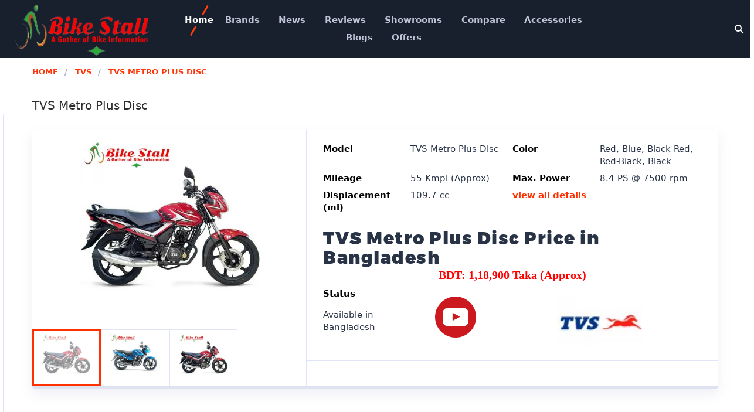

--- FILE ---
content_type: text/html; charset=UTF-8
request_url: https://www.bikestall.com/bike/tvs-metro-plus-disc
body_size: 7034
content:
<!doctype html> <html lang="en"> <head> <meta charset="UTF-8"> <title>TVS Metro Plus Disc Price in Bangladesh - January, 2026</title> <meta http-equiv="X-UA-Compatible" content="IE=edge"> <meta name="viewport" content="width=device-width, initial-scale=1.0"> <!-- Primary Meta Tags --> <meta name="title" content="TVS Metro Plus Disc Price in Bangladesh - January, 2026"> <meta name="description"
    content="TVS Metro Plus Disc Price in Bangladesh is 1,18,900 Taka (January, 2026). Check here Full specs, reviews, image, mileage & Showrooms at Bikestall.com"> <!-- Open Graph / Facebook --> <meta property="og:type" content="website"> <meta property="og:url" content="https://www.bikestall.com/bike/tvs-metro-plus-disc"> <meta property="og:title" content="TVS Metro Plus Disc Price in Bangladesh - (January, 2026)"> <meta property="og:description"
    content="TVS Metro Plus Disc Price in Bangladesh - 1,18,900 Taka (January, 2026). Check TVS Metro Plus Disc's Full specs, reviews, colours, image, mileage & Showrooms at Bikestall.com"> <meta property="og:image" content="https://www.bikestall.com/public/image/images/image/medium_image/549215.jpg"> <!-- Twitter --> <meta property="twitter:card" content="https://www.bikestall.com/public/image/images/image/medium_image/549215.jpg"> <meta property="twitter:url" content="https://www.bikestall.com/bike/tvs-metro-plus-disc"> <meta property="twitter:title" content="TVS Metro Plus Disc Price in Bangladesh 2026 - (Updated)"> <meta property="twitter:description"
    content="TVS Metro Plus Disc Price in Bangladesh is 1,18,900 Taka (January, 2026). Check TVS Metro Plus Disc's Full specs, reviews, colours, image, mileage & Showrooms at Bikestall.com"> <meta property="twitter:image" content="https://www.bikestall.com/public/image/images/image/medium_image/549215.jpg"> <link rel="canonical" href="https://www.bikestall.com/bike/tvs-metro-plus-disc"> <link="preload" href='https://fonts.googleapis.com/css?family=Open+Sans:400,400italic,600,600italic,700,700italic,300italic,300&amp;subset=latin,cyrillic' rel='stylesheet' type='text/css'> <link="preload" href='https://fonts.googleapis.com/css?family=Montserrat:400,700&amp;subset=latin,cyrillic' rel='stylesheet' type='text/css'> <link rel="stylesheet" href="https://www.bikestall.com/public/frontend/css/font-awesome.min.css" type="text/css"> <link rel="stylesheet" href="https://www.bikestall.com/public/frontend/css/flexslider.css" type="text/css"> <link rel="stylesheet" href="https://www.bikestall.com/public/frontend/css/jquery.fancybox.css" type="text/css"> <link rel="stylesheet" href="https://www.bikestall.com/public/frontend/css/style.css" type="text/css"> <link rel="stylesheet" href="https://www.bikestall.com/public/frontend/css/media.css" type="text/css"> <link rel="stylesheet" type="text/css" href="https://www.bikestall.com/public/frontend/css/bootstrap.css"/> <script async src="https://www.googletagmanager.com/gtag/js?id=UA-96393550-2"></script> <script> window.dataLayer = window.dataLayer || [];
        function gtag(){dataLayer.push(arguments);}
        gtag('js', new Date());

        gtag('config', 'UA-96393550-2'); </script> </head> <body> <!-- Copy and paste this adbetnet code on the page. --> <div id='zone_1737380857' ></div> <script> (function(w,d,o,g,r,a,m){
        var cid='zone_1737380857';
        w[r]=w[r]||function(){(w[r+'l']=w[r+'l']||[]).push(arguments)};
        function e(b,w,r){if((w[r+'h']=b.pop())&&!w.ABN){
            var a=d.createElement(o),p=d.getElementsByTagName(o)[0];a.async=1;
            a.src='https://cdn.'+w[r+'h']+'/libs/e.js';a.onerror=function(){e(g,w,r)};
            p.parentNode.insertBefore(a,p)}}e(g,w,r);
        w[r](cid,{id:1737380857,domain:w[r+'h']});
    })(window,document,'script',['trafficbass.com'],'ABNS'); </script> <div class="header"> <!-- Navmenu Mobile Toggle Button --> <a href="#" class="header-menutoggle" id="header-menutoggle">Menu</a> <div class="header-info"> <!-- Search Form --> <a href="#" class="header-searchbtn" id="header-searchbtn"></a> <form action="https://www.bikestall.com/search" method="post" class="header-search" id="header-search"> <input type="hidden" name="_token" value="ZHf9XVKoBpT53g4n2t08KfSmNSSGfRfYQ4lGls9f"> <input type="text" placeholder="Search..." name="query" id="query"> <button type="submit"><i class="fa fa-search"></i></button> </form> </div> <!-- Logotype --> <p class="header-logo"> <a href="https://www.bikestall.com"><img src="https://www.bikestall.com/public/image/logo/871267.png" alt=""></a> </p> <!-- Navmenu - start --> <nav id="top-menu"> <ul style="margin-left: 40px"> <li class="active"> <a href="https://www.bikestall.com">Home</a> </li> <li class="has-child"> <a href="https://www.bikestall.com/all-brands">Brands</a> </li> <li class="has-child"> <a href="https://www.bikestall.com/news">News</a> </li> <li class="has-child"> <a href="https://www.bikestall.com/all/reviews">Reviews</a> </li> <li class="has-child"> <a href="https://www.bikestall.com/showroom">Showrooms</a> </li> <li class="has-child"> <a href="https://www.bikestall.com/compare">Compare</a> </li> <li class="has-child"> <a href="https://www.bikestall.com/accessories">Accessories</a> </li> <li class="has-child"> <a href="https://www.bikestall.com/blog">Blogs</a> </li> <li class="has-child"> <a href="https://www.bikestall.com/offer">Offers</a> </li> </ul> </nav> <!-- Navmenu - end --> </div> <!-- Breadcrumbs --> <div class="b-crumbs-wrap"> <div class="cont b-crumbs"> <ul> <li> <a href="https://www.bikestall.com">Home</a> </li> <li> <a href="https://www.bikestall.com/brands/tvs">TVS</a> </li> <li> <a href="#">TVS Metro Plus Disc</a> </li> </ul> </div> </div> <!-- <div class="b-crumbs-wrap"> <div class="cont b-crumbs">--> <div class="cont maincont"> <h2><span>TVS Metro Plus Disc</span></h2> <!-- <span class="maincont-line1"></span>--> <span class="maincont-line2"></span> <!-- Product - start --> <div class="prod"> <!-- Product Slider - start --> <div class="prod-slider-wrap" style="height: 442px;"> <div class="flexslider prod-slider" id="prod-slider"> <ul class="slides"> <li> <a data-fancybox-group="prod" class="fancy-img"
                            href="https://www.bikestall.com/public/image/images/image/large_image/549215.jpg"> <img src="https://www.bikestall.com/public/image/images/image/medium_image/549215.jpg"width="500" height="500" alt="TVS Metro Plus Disc"></a> </li> <li> <a data-fancybox-group="prod" class="fancy-img"
                            href="https://www.bikestall.com/public/image/images/image1/large_image/863695.jpg"> <img src="https://www.bikestall.com/public/image/images/image1/medium_image/863695.jpg"width="500" height="500" alt="TVS Metro Plus Disc"></a> </li> <li> <a data-fancybox-group="prod" class="fancy-img"
                            href="https://www.bikestall.com/public/image/images/image2/large_image/996316.jpg"> <img src="https://www.bikestall.com/public/image/images/image2/medium_image/996316.jpg"width="500" height="500" alt="TVS Metro Plus Disc"></a> </li> <li> <a data-fancybox-group="prod" class="fancy-img"
                            href="https://www.bikestall.com/public/image/images/image3/large_image/371175.jpg"> <img src="https://www.bikestall.com/public/image/images/image3/medium_image/371175.jpg"width="500" height="500" alt="TVS Metro Plus Disc"></a> </li> </ul> </div> <div class="flexslider prod-thumbs" id="prod-thumbs"> <ul class="slides"> <li> <img src="https://www.bikestall.com/public/image/images/image/small_image/549215.jpg"width="100" height="100" alt="TVS Metro Plus Disc"> </li> <li> <img src="https://www.bikestall.com/public/image/images/image1/small_image/863695.jpg"width="100" height="100" alt="TVS Metro Plus Disc"> </li> <li> <img src="https://www.bikestall.com/public/image/images/image2/small_image/996316.jpg"width="100" height="100" alt="TVS Metro Plus Disc"> </li> </ul> </div> <div class="flexslider prod-thumbs" id="prod-thumbs"> <ul class="slides"> <li> <img src="https://www.bikestall.com/public/image/images/image/small_image/549215.jpg"width="100" height="100" alt="TVS Metro Plus Disc"> </li> <li> <img src="https://www.bikestall.com/public/image/images/image1/small_image/863695.jpg"width="100" height="100" alt="TVS Metro Plus Disc"> </li> <li> <img src="https://www.bikestall.com/public/image/images/image2/small_image/996316.jpg"width="100" height="100" alt="TVS Metro Plus Disc"> </li> <li> <img src="https://www.bikestall.com/public/image/images/image3/small_image/371175.jpg"width="100" height="100" alt="TVS Metro Plus Disc"> </li> </ul> </div> </div> <!-- Product Slider - end --> <!-- Product Content - start --> <div class="prod-cont"> <div class="prod-props"> <dl> <dt>Model</dt> <dd>TVS Metro Plus Disc</dd> <dt>Color</dt> <dd>Red, Blue, Black-Red, Red-Black, Black</dd> <dt>Mileage</dt> <dd>55 Kmpl (Approx)</dd> <dt>Max. Power</dt> <dd>8.4 PS @ 7500 rpm</dd> <dt>Displacement (ml)</dt> <dd>109.7 cc</dd> <dt><a id="prod-showdesc" href="#">view all details</a></dt> <dd></dd> </dl> <h1> <b>TVS Metro Plus Disc Price in Bangladesh</b></h1> <h3 style="text-transform: capitalize;font-family:swap;color: red; font-size: 20px; "><b> <center>BDT: 1,18,900 Taka (Approx) </b></center> </h3> <div class="prod-price-wrap"> <p>Status</p> <p class="prod-price">Available in Bangladesh</p> </div> <div class="prod-actions"> <div class="prod-rating-wrap"> <a href="https://www.youtube.com/channel/UCsrXmw4XRicpijYIUzuTtJA?sub_confirmation=1" data-lity> <img src="https://www.bikestall.com/public/frontend/img/yt.png"style="width: 70px"height="25" alt="bikestall youtube"> </a> </div> <div class="prod-rating-wrap"> <a href="https://www.bikestall.com/brands/tvs"> <img src="https://www.bikestall.com/public/image/brand_image/842798.jpg" style="width: 150px"height="25px" alt="TVS"> </a> </div> </div> </div> </div> <!-- Product Content - end --> </div> <script async src="https://pagead2.googlesyndication.com/pagead/js/adsbygoogle.js?client=ca-pub-1900204270155608"
     crossorigin="anonymous"></script> <!-- bikestall_horizonal --> <ins class="adsbygoogle"
     style="display:block"
     data-ad-client="ca-pub-1900204270155608"
     data-ad-slot="3176536605"
     data-ad-format="auto"
     data-full-width-responsive="true"></ins> <script> (adsbygoogle = window.adsbygoogle || []).push({}); </script> <!-- Product - end --> <!-- Product Tabs - start --> <div class="prod-tabs-wrap"> <ul class="prod-tabs"> <li data-prodtab-num="1" id="prod-desc" class="active"> <a data-prodtab="#prod-tab-1" href="#"> <h2 style="color:black;font-size:24px;">TVS Metro Plus Disc Specification:</h2> </a> </li> <li data-prodtab-num="3" id="prod-reviews"> <a data-prodtab="#prod-tab-3" href="#"> <h2 style="color:black;font-size:24px;"> Reviews: </h2> <span>0</span> </a> </li> <li class="prod-tabs-addreview">Add a review</li> </ul> <div class="prod-tab-cont"> <h2 data-prodtab-num="1" class="prod-tab-mob active" data-prodtab="#prod-tab-1">TVS Metro Plus Disc
                Specification:</h2> <div class="prod-tab prod-props" id="prod-tab-1"> <dl class="prod-tab-props"> <h5 style="color:red;font-size:18px;"> <b>Engine </b></h5> <hr> <dt>Engine Type</dt> <dd>Single cylinder , 4 stroke, air cooled</dd> <dt>Brand</dt> <dd><a href="https://www.bikestall.com/brands/tvs"style="color: #0a5ead">TVS</a></dd> <dt>Displacement</dt> <dd>109.7 cc</dd> </dl> <dl class="prod-tab-props"> <dt><a href="https://www.bikestall.com/blog/details/bike-maximum-power"style="color: #0a5ead">Max Power</a></dt> <dd>8.4 PS @ 7500 rpm</dd> <dt><a href="https://www.bikestall.com/blog/details/bike-maximum-torque"style="color: #0a5ead">Max Torque</a></dt> <dd>8.7 Nm @ 5000 rpm</dd> </dl> <dl class="prod-tab-props"> <dt>Mileage</dt> <dd>55 Kmpl (Approx)</dd> <dt>Top Speed</dt> <dd>90 + kmph (Approx)</dd> </dl> <dl class="prod-tab-props"> <dt><a href="https://www.bikestall.com/blog/details/bike-bore"style="color: #0a5ead">Bore</a></dt> <dd>53.5 mm</dd> <dt><a href="https://www.bikestall.com/blog/details/bike-stroke"style="color: #0a5ead">Strokes</a></dt> <dd>48.8 mm</dd> </dl> <dl class="prod-tab-props"> <dt><a href="https://www.bikestall.com/blog/details/compression-ratio"style="color: #0a5ead">Compression Ratio</a></dt> <dd>9.2 : 1</dd> <dt>Cooling</dt> <dd>Air Cooled</dd> </dl> <dl class="prod-tab-props"> <dt>Start Method</dt> <dd>Electric &amp; Kick</dd> <dt>Ignition</dt> <dd>Spark ignition engine</dd> </dl> <dl class="prod-tab-props"> <dt>Gears</dt> <dd>4-Speed</dd> <dt>Clutch</dt> <dd>Wet Multiplate</dd> </dl> <dl class="prod-tab-props"> <dt>Carburetor</dt> <dd>Yes</dd> </dl> <hr> <dl class="prod-tab-props"> <h5 style="color:red;font-size:18px;"> <b>Dimensions & Weight</b></h5> <hr> <dt>Overall Length</dt> <dd>1980 mm</dd> <dt>Overall Width</dt> <dd>750 mm</dd> </dl> <dl class="prod-tab-props"> <dt>Overall Height</dt> <dd>1105 mm</dd> <dt>Saddle Height</dt> <dd>1080 mm</dd> </dl> <dl class="prod-tab-props"> <dt>Wheelbase</dt> <dd>1260 mm</dd> <dt>Ground Clearance</dt> <dd>172 mm</dd> </dl> <dl class="prod-tab-props"> <dt>Fuel Tank Capacity</dt> <dd>10.0 litres (reserve 2 litres)</dd> <dt>Kerb Weight</dt> <dd>109 kg (ES alloy)105 kg (KS alloy)</dd> </dl> <hr> <dl class="prod-tab-props"> <h5 style="color:red;font-size:18px;"> <b>Suspension & Brake </b></h5> <hr> <dt><a href="https://www.bikestall.com/blog/details/what-is-motorcycle-suspension"style="color: #0a5ead">Front Suspension</a></dt> <dd>Telescopic</dd> <dt><a href="https://www.bikestall.com/blog/details/what-is-motorcycle-suspension"style="color: #0a5ead">Rear Suspension</a></dt> <dd>Twin shocks</dd> </dl> <dl class="prod-tab-props"> <dt>Front Break</dt> <dd>Disc</dd> <dt>Rear Break</dt> <dd>Drum</dd> </dl> <dl class="prod-tab-props"> <dt><a href="https://www.bikestall.com/blog/details/what-is-motorcycle-abs-and-how-it-works"style="color: #0a5ead">Anti-lock Braking System (ABS)</a></dt> <dd>No</dd> </dl> <hr> <dl class="prod-tab-props"> <h5 style="color:red;font-size:18px;"> <b>Tyres & Wheels</b></h5> <hr> <dt>Front Tyre</dt> <dd>2.75 × 17 -4 Ply rating</dd> <dt>Rear Tyre</dt> <dd>3.00× 17 -6 Ply rating</dd> </dl> <dl class="prod-tab-props"> <dt>Front Wheel</dt> <dd>Alloy</dd> <dt>Rear Wheel</dt> <dd>Alloy</dd> </dl> <hr> <dl class="prod-tab-props"> <h5 style="color:red;font-size:18px;"> <b>Electrics</b></h5> <hr> <dt>Battery</dt> <dd>12V, 2.5 Ah -KS Model ,12V, 5 Ah -ES Model</dd> <dt>Head Lamp</dt> <dd>12V, 35/35W× 1</dd> </dl> <dl class="prod-tab-props"> <dt>Tail/Stop Lamp</dt> <dd>12V, 5/21W×1</dd> <dt>Turn Signal Lamp</dt> <dd>12V, 10W ×4</dd> </dl> <dl class="prod-tab-props"> <dt>Pilot Lamp</dt> <dd>No</dd> </dl> <hr> <dl class="prod-tab-props"> <h5 style="color:red;font-size:18px;"> <b>Other Features </b></h5> <hr> <dt>Odometer</dt> <dd>Digital</dd> <dt>Speedometer</dt> <dd>Digital</dd> </dl> <dl class="prod-tab-props"> <dt>Pass Light</dt> <dd>Yes</dd> <dt>Signal Light</dt> <dd>LED</dd> </dl> </div> <p data-prodtab-num="3" class="prod-tab-mob" data-prodtab="#prod-tab-3">Reviews</p> <div class="prod-tab prod-reviews" id="prod-tab-3"style="color: #283346"> <form action="https://www.bikestall.com/user-review/66" method="post" class="prod-addreview-form"
                    id="prod-addreview-form"> <input type="hidden" name="_token" value="ZHf9XVKoBpT53g4n2t08KfSmNSSGfRfYQ4lGls9f"> <p class="prod-tab-addreview">Add Your Review</p> <input data-required="text" type="text" name="name" placeholder="Name"> <textarea name="comment" placeholder="Comment/Review"></textarea> <input type="submit" value="Add Review"> </form> </div> <p class="prod-tabs-addreview prod-tabs-addreview-mob">Add a review</p> </div> <br> <div class="prod-desc"> <p class="prod-desc-ttl"><span> <h2 style="color:black;font-size:25px;">Expert Opinion: </h2> </span></p> <p style="font-weight: bolder"> </p> </div> <!-- Frontpage Filter --> <h4 style="color:blue;font-size:22px;"> <b>Browse More Brand</b></h4> 🏍️<a href="https://www.bikestall.com/brands/honda" style="color:red;">Honda</a>,
🏍️<a href="https://www.bikestall.com/brands/yamaha" style="color:red;">Yamaha</a>,
🏍️<a href="https://www.bikestall.com/brands/suzuki" style="color:red;">Suzuki</a>,
🏍️<a href="https://www.bikestall.com/brands/bajaj" style="color:red;">Bajaj</a>,
🏍️<a href="https://www.bikestall.com/brands/hero" style="color:red;">Hero</a>,
🏍️<a href="https://www.bikestall.com/brands/tvs" style="color:red;">TVS</a>,
👉 <a href="https://www.bikestall.com/all-brands" style="color:red;">View More</a> <div class="cont frontsearch text-center"> <h4 style="color:blue;font-size:22px;"> <b>Find Your Next Bike</b></h4> <div class="frontsearch-selects"> <div class="dropdown-wrap frontsearch-select"> <p class="dropdown-title frontsearch-select-ttl">TYPE</p> <ul class="dropdown-list"> <li> <a href="https://www.bikestall.com/category/bikes/Standard Bike">Standard Bike</a> </li> <li> <a href="https://www.bikestall.com/category/bikes/Sports Bike">Sports Bike</a> </li> <li> <a href="https://www.bikestall.com/category/bikes/Scooter">Scooter</a> </li> <li> <a href="https://www.bikestall.com/category/bikes/Hyper Naked Bike">Hyper Naked Bike</a> </li> <li> <a href="https://www.bikestall.com/category/bikes/Cruiser Bike">Cruiser Bike</a> </li> <li> <a href="https://www.bikestall.com/category/bikes/Dirt Bike">Dirt Bike</a> </li> <li> <a href="https://www.bikestall.com/category/bikes/Cafe Racer">Cafe Racer</a> </li> <li> <a href="https://www.bikestall.com/category/bikes/Moped">Moped</a> </li> <li> <a href="https://www.bikestall.com/category/bikes/Electric Bike">Electric Bike</a> </li> <li> <a href="https://www.bikestall.com/category/bikes/Adventure">Adventure</a> </li> </ul> </div> <div class="dropdown-wrap frontsearch-select"> <p class="dropdown-title frontsearch-select-ttl">MILEAGE</p> <ul class="dropdown-list"> <li> <a href="https://www.bikestall.com/filter/mileage/under-30">Under 30 KM</a> </li> <li> <a href="https://www.bikestall.com/filter/mileage/30-to-50">30 KM - 50 KM</a> </li> <li> <a href="https://www.bikestall.com/filter/mileage/50-to-70">50 KM - 70 KM</a> </li> <li> <a href="https://www.bikestall.com/filter/mileage/above-70">Above 70 KM</a> </li> </ul> </div> <div class="dropdown-wrap frontsearch-select"> <p class="dropdown-title frontsearch-select-ttl">DISPLACEMENT</p> <ul class="dropdown-list"> <li> <a href="https://www.bikestall.com/filter/displacement/under-100">Under 100 CC</a> </li> <li> <a href="https://www.bikestall.com/filter/displacement/100-to-125">100 CC - 125 CC</a> </li> <li> <a href="https://www.bikestall.com/filter/displacement/125-to-150">125 CC - 150 CC</a> </li> <li> <a href="https://www.bikestall.com/filter/displacement/150-to-200">150 CC - 200 CC</a> </li> <li> <a href="https://www.bikestall.com/filter/displacement/200-to-250">200 CC - 250 CC</a> </li> <li> <a href="https://www.bikestall.com/filter/displacement/250-to-500">250 CC - 500 CC</a> </li> <li> <a href="https://www.bikestall.com/filter/displacement/above-500">Above 500 CC</a> </li> </ul> </div> <div class="dropdown-wrap frontsearch-select"> <p class="dropdown-title frontsearch-select-ttl">PRICE (BDT)</p> <ul class="dropdown-list"> <li> <a href="https://www.bikestall.com/filter/price/under-1lac">Under 1 Lac</a> </li> <li> <a href="https://www.bikestall.com/filter/price/1lac-to-2lacs">1 Lac - 2 Lacs</a> </li> <li> <a href="https://www.bikestall.com/filter/price/2lacs-to-3lacs">2 Lacs - 3 Lacs</a> </li> <li> <a href="https://www.bikestall.com/filter/price/3lacs-to-4lacs">3 Lacs - 4 Lacs</a> </li> <li> <a href="https://www.bikestall.com/filter/price/above-4lacs">Above 4 Lacs</a> </li> </ul> </div> </div> </div> </div> <!-- Product Tabs - end --> <script async src="https://pagead2.googlesyndication.com/pagead/js/adsbygoogle.js?client=ca-pub-1900204270155608"
     crossorigin="anonymous"></script> <ins class="adsbygoogle"
     style="display:block; text-align:center;"
     data-ad-layout="in-article"
     data-ad-format="fluid"
     data-ad-client="ca-pub-1900204270155608"
     data-ad-slot="8069956978"></ins> <script> (adsbygoogle = window.adsbygoogle || []).push({}); </script> <!--add---> <div> <h2 style="font-family:"open sans regular"; text-transform: capitalize; font-display:swap;font-weight:400;color: black; font-size: 20px;"> <b>TVS Metro Plus Disc Bikes Common User Question and Answer (FAQ)</b></h2> <br> <h5 style="font-family:"open sans regular"; text-transform: capitalize; font-display:swap;font-weight:300;color: green; font-size: 16px;"> <b>Q1. How many CC of TVS Metro Plus Disc?</b></h5> <h5> Ans 1: This Bike is contained with 109.7 cc </h5> <br> <h5 style="font-family:"open sans regular"; text-transform: capitalize; font-display:swap;font-weight:300;color: green; font-size: 16px;"> <b>Q2. What is the mileage of the TVS Metro Plus Disc?</b></h5> <h5> Ans 2: Company claimed 55 Kmpl (Approx) </h5> <br> <h5 style="font-family:"open sans regular"; text-transform: capitalize; font-display:swap;font-weight:300;color: green; font-size: 16px;"> <b>Q3. What is the Top Speed of the TVS Metro Plus Disc?</b></h5> <h5> Ans 3: The top speed of TVS Metro Plus Disc is 90 + kmph (Approx) </h5> <br> <h5 style="font-family:"open sans regular"; text-transform: capitalize; font-display:swap;font-weight:300;color: green; font-size: 16px;"> <b>Q4. Is it Available in Bangladesh? </b></h5> <h5> Ans 4: TVS Metro Plus Disc is Available in Bangladesh </h5> <br> <h5 style="font-family:"open sans regular"; text-transform: capitalize; font-display:swap;font-weight:300;color: green; font-size: 16px;"> <b>Q5. How many Gears in this TVS Metro Plus Disc?</b></h5> <h5> Ans 5: There are 4-Speed Gears in this TVS Metro Plus Disc </h5> <br> <h5 style="font-family:"open sans regular"; text-transform: capitalize; font-display:swap;font-weight:300;color: green; font-size: 16px;"> <b>Q6. How many Colors in this TVS Metro Plus Disc?</b></h5> <h5> Ans 5:TVS Metro Plus Disc is available in Red, Blue, Black-Red, Red-Black, Black Colors </h5> <h2 style="font-family:"open sans regular"; text-transform: capitalize; font-display:swap;font-weight:300;color: green; font-size: 16px;"> <b>Q7. How Much exact TVS Metro Plus Disc Price in Bangladesh?</b></h2> <h5> Ans 5: TVS Metro Plus Disc Price is now 1,18,900 Taka (Approx) </h5> </div> <div><b> Disclaimer:</b><br> Above mentioned information is not 100% accurate. There is always having a chance to make a mistake to adding
        information. Generally we collect information from manufacturer website and other reputed sources. Please inform
        us if you have found any mistake or wrong information.</div> <br> <!---Related Items--> <div class="populars-wrap"> <div class="cont populars"> <h2>Related Bike(s)</h2> <div class="populars-list"> <div class="popular"> <a href="https://www.bikestall.com/bike/bajaj-ct-100-ks" class="popular-link"> <p class="popular-img"> <img loading="lazy" src="https://www.bikestall.com/public/image/images/image/large_image/627400.jpg"
                                alt="Bajaj CT 100 KS"> </p> <h3><span>Bajaj CT 100 KS</span></h3> </a> <p class="popular-info"> <span class="popular-price">89,500 Taka</span> </p> </div> <div class="popular"> <a href="https://www.bikestall.com/bike/bajaj-pulsar-150" class="popular-link"> <p class="popular-img"> <img loading="lazy" src="https://www.bikestall.com/public/image/images/image/large_image/836712.jpg"
                                alt="Bajaj Pulsar 150"> </p> <h3><span>Bajaj Pulsar 150</span></h3> </a> <p class="popular-info"> <span class="popular-price">1,96,750 Taka</span> </p> </div> <div class="popular"> <a href="https://www.bikestall.com/bike/bajaj-discover-110-disc" class="popular-link"> <p class="popular-img"> <img loading="lazy" src="https://www.bikestall.com/public/image/images/image/large_image/110970.jpg"
                                alt="Bajaj Discover 110 Disc"> </p> <h3><span>Bajaj Discover 110 Disc</span></h3> </a> <p class="popular-info"> <span class="popular-price">1,53,500 Taka</span> </p> </div> <div class="popular"> <a href="https://www.bikestall.com/bike/bajaj-discover-125-disc" class="popular-link"> <p class="popular-img"> <img loading="lazy" src="https://www.bikestall.com/public/image/images/image/large_image/920800.jpg"
                                alt="Bajaj Discover 125 Disc"> </p> <h3><span>Bajaj Discover 125 Disc</span></h3> </a> <p class="popular-info"> <span class="popular-price">1,60,500 Taka</span> </p> </div> </div> <!-- <ul class="pager"> <li> <a></a> </li> </ul>--> <span class="popular-line1"></span> <span class="popular-line2"></span> </div> </div> </div> <footer class="footer"> <div class="cont footer-top"> <!-- Footer Menu --> <div class="footer-menu"> <p>Company</p> <ul> <li><a href="https://www.bikestall.com/contact">Contact</a></li> <li><a href="https://www.bikestall.com/about">About us</a></li> <li> <a href="https://www.bikestall.com/privacy_policy.php">Privacy Policy</a> </li> <li> <a href="https://www.bikestall.com/photo/gallery">Gallery</a> </li> </ul> </div> <div class="footer-menu"> </div> <div class="footer-info"> <p class="footer-msg">Social Media Contact </p> <ul class="footer-social"> <li> <a rel="nofollow" target="_blank" href="https://www.facebook.com/BikeStall"> <i class="fa fa-facebook"></i> </a> </li> <li> <a rel="nofollow" target="_blank" href="https://www.youtube.com/channel/UCsrXmw4XRicpijYIUzuTtJA"> <i class="fa fa-youtube-play"></i> </a> </li> <li> <a rel="nofollow" target="_blank" href="https://twitter.com/bikestall_com"> <i class="fa fa-twitter"></i> </a> </li> <li> <a rel="nofollow" target="_blank" href="https://www.linkedin.com/in/bikestall/"> <i class="fa fa-linkedin"></i> </a> </li> </ul> </div> </div> <div class="copyright"> <p class="cont" style="color: #868ca7">© Technology Partner <a href = "mailto: text.to.cypher@gmail.com" style="color: #868ca7">SKODER LTD</a> 2026</p> </div> </footer> <script src="https://www.bikestall.com/public/frontend/js/jquery-1.12.3.min.js" type="application/javascript"></script> <script src="https://www.bikestall.com/public/frontend/js/fancybox/fancybox.js" type="application/javascript"></script> <script src="https://www.bikestall.com/public/frontend/js/fancybox/helpers/jquery.fancybox-thumbs.js" type="application/javascript"></script> <script src="https://www.bikestall.com/public/frontend/js/jquery.flexslider-min.js" type="application/javascript"></script> <script src="https://www.bikestall.com/public/frontend/js/masonry.pkgd.min.js" type="application/javascript"></script> <script src="https://www.bikestall.com/public/frontend/js/jquery.fractionslider.min.js" type="application/javascript"></script> <script src="https://www.bikestall.com/public/frontend/js/main.js" type="application/javascript"></script> </body> </html> 

--- FILE ---
content_type: text/html; charset=utf-8
request_url: https://www.google.com/recaptcha/api2/aframe
body_size: 266
content:
<!DOCTYPE HTML><html><head><meta http-equiv="content-type" content="text/html; charset=UTF-8"></head><body><script nonce="aTyKWc5e1VSHPWLLubp0aQ">/** Anti-fraud and anti-abuse applications only. See google.com/recaptcha */ try{var clients={'sodar':'https://pagead2.googlesyndication.com/pagead/sodar?'};window.addEventListener("message",function(a){try{if(a.source===window.parent){var b=JSON.parse(a.data);var c=clients[b['id']];if(c){var d=document.createElement('img');d.src=c+b['params']+'&rc='+(localStorage.getItem("rc::a")?sessionStorage.getItem("rc::b"):"");window.document.body.appendChild(d);sessionStorage.setItem("rc::e",parseInt(sessionStorage.getItem("rc::e")||0)+1);localStorage.setItem("rc::h",'1769017885055');}}}catch(b){}});window.parent.postMessage("_grecaptcha_ready", "*");}catch(b){}</script></body></html>

--- FILE ---
content_type: text/css
request_url: https://www.bikestall.com/public/frontend/css/media.css
body_size: 4966
content:

@media only screen and (max-width : 1220px) {
    .cont {
        width: 970px;
    }
    
    
    /* HEADER */
    .header .header-info {
        float: right;
        width: 100%;
        height: 50px;
        max-width: 400px;
    }
    .header .header-cart .header-cart-inner {
        line-height: 50px;
    }
    .header .header-search {
        line-height: 48px;
    }
    .header .header-logo {
        /*float: left;
        padding: 0 0 0 15px;
        width: 30%;
        overflow: hidden;*/
        width: 25%;
    }
    .header nav {
        /*width: 70%;
        float: left;
        height: auto;*/
        width: 73%;
        margin: 0 0 0 27%;
        padding: 3px 0 12px;
    }
    .header nav ul {
        line-height: 50px;
        max-width: none;
        margin: 0;
        padding: 0 15px 0 0;
        text-align: right;
        width: auto;
        display: block;
    }
    .header nav ul li {
        line-height: 100%;
        margin: 3px 0 6px 4%;
    }
    /* HEADER */
    
    /*compare Table*/
    
    .compare-table .table tbody tr td {
        padding: 15px 15px;
      }
    .compare-table .table tbody tr td.first-column {
        width: auto;
        font-size: 15px;
      }
    .compare-table .table tbody tr td.product-image-title {
        min-width: auto;
      }
    
    /* FRONT SLIDER */
    .frontslider-wrap .caption1 {
        font-size: 95px;
        padding-left: 5%;
    }
    .frontslider-wrap .caption2 {
        font-size: 95px;
        padding-left: 5%;
    }
    .fs-pager-wrapper a {
        margin: 20px 0 20px 0;
    }
    /* FRONT SLIDER */
    
    
    
    /* FRONT SEARCH */
    .frontsearch .frontsearch-cont {
        margin: 0 17%;
    }
    .frontsearch-res4 {
        left: -22%;
    }
    .frontsearch-res5 {
        left: 99%;
    }
    .frontsearch-res6 {
        left: -22%;
    }
    .frontsearch-res7 {
        left: 105%;
    }
    /* FRONT SEARCH */
    
    
    
    /* POST */
    .post .post-video {
        height: 493px;
    }
    /* POST */
    
    
    
    /* SPECIALS */
    .specials .special {
        margin: 0 3.5% 26px 0;
        width: 31%;
    }
    .specials .special:nth-child(4n) {
        margin-right: 3.5%;
    }
    .specials .special:nth-child(4n+1) {
        clear: none;
    }
    .specials .special:nth-child(3n) {
        margin-right: 0;
    }
    .specials .special:nth-child(3n+1) {
        clear: left;
    }
    .specials .special.special-first {
        width: 65.5%;
    }
    /* SPECIALS */
    
    
    /* POPULARS */
    .populars .popular {
        margin: 0 3.5% 26px 0;
        width: 31%;
    }
    .populars .popular:nth-child(4n) {
        margin-right: 3.5%;
    }
    .populars .popular:nth-child(4n+1) {
        clear: none;
    }
    .populars .popular:nth-child(3n) {
        margin-right: 0;
    }
    .populars .popular:nth-child(3n+1) {
        clear: left;
    }
    /* POPULARS */
    
    /* GET SPECIAL */
    .getspec .getspec-cont h3 {
        font-size: 47px;
    }
    .getspec .getspec-cont {
        font-size: 35px;
    }
    /* GET SPECIAL */
    
    /* BOTTOM ARTICLE */
    .botarticle .botarticle-cont h3 {
        font-size: 47px;
    }
    .botarticle .botarticle-cont {
        font-size: 35px;
    }
    /* BOTTOM ARTICLE */
    
    
    /* PAGE */
    
    .cont-sections {
        position: relative;
        right: auto;
        top: auto;
        background: transparent;
        z-index: 3;
        max-width: 100%;
        padding: 15px 0 0;
    }
    .cont-sections li {
        margin: 0 22px 10px 0;
        background: #f4f5fb;
    }
    
    /* PAGE */
    
    
    
    /* SECTION */
    .section-top .section-view {
        padding: 0 17px 0 22px;
    }
    .section-top .section-view .section-view-ttl {
        padding: 0 28px 0 0;
    }
    .section-top .section-sort {
        padding: 0 17px 0 22px;
    }
    .section-top .section-sort .section-sort-ttl {
        padding: 0 28px 0 0;
    }
    .section-top .section-prices {
        padding: 0 17px 0 22px;
    }
    .section-top .section-prices .section-prices-ttl {
        padding: 0 28px 0 0;
    }
    .section-top .section-shipping {
        padding: 0 17px 0 5px;
    }
    /*.section-list .sectls-rating-wrap {
        width: 235px;
    }*/
    
    .section-gallery .sectgl {
        margin: 0 3.5% 26px 0;
        width: 31%;
    }
    .section-gallery .sectgl:nth-child(4n) {
        margin-right: 3.5%;
    }
    .section-gallery .sectgl:nth-child(4n+1) {
        clear: none;
    }
    .section-gallery .sectgl:nth-child(3n) {
        margin-right: 0;
    }
    .section-gallery .sectgl:nth-child(3n+1) {
        clear: left;
    }
    /* SECTION */
    
    
    /* PRODUCT */
    .prod-rating-wrap {
        /*width: 200px;*/
    }
    .prod .prod-add {
        width: 190px;
    }
    .prod .prod-compare {
        width: 60px;
    }
    .prod .prod-favorites {
        width: 60px;
    }
    .prodv-prop-wrap .prodv-prop {
        font-size: 30px;
    }
    .prodv-prop-wrap .prodv-prop span {
        font-size: 18px;
    }
    /* PRODUCT */
    
    
    
    
    
    /* FOOTER */
    .footer-menu {
        width: 21%;
        padding: 0 1% 0 0;
    }
    .footer-info {
        width: 37%;
        padding: 0 0 0 3%;
    }
    /* FOOTER */
    
    
    
    }
    
    @media only screen and (max-width : 992px) {
    .cont {
        width: 750px;
    }
    
    
    /* FRONT SEARCH */
    
    .frontsearch .frontsearch-model {
        font-size: 98px;
        top: 25%;
    }
    
    /* FRONT SEARCH */
    
    
    /* SECTION */
    .section-top {
        padding: 0 0 0 145px;
    }
    .section-top .section-menu-btn {
        padding: 6px 56px 4px 22px;
        background: url(../img/menu-section.png) no-repeat 85% center;
        background-color: #ff3100;
    }
    .section-top .section-menu-btn.opened {
        background: url(../img/menu-section-close.png) no-repeat 85% center;
        background-color: #ff3100;
    }
    .section-top .section-view {
        padding: 6px 7px 0px 15px;
        margin: 0;
        width: 50%;
    }
    .section-top .section-view:after {
        display: none;
    }
    .section-top .section-view .section-view-ttl {
        padding: 0 28px 0 0;
    }
    .section-top .section-sort {
        width: 50%;
        padding: 6px 7px 0px 15px;
        margin: 0;
    }
    .section-top .section-sort:after {
        display: none;
    }
    .section-top .section-sort .section-sort-ttl {
        padding: 0 28px 0 0;
    }
    .section-top .section-prices {
        width: 50%;
        padding: 6px 7px 6px 15px;
        margin: 0;
    }
    .section-top .section-prices:after {
        display: none;
    }
    .section-top .section-prices .section-prices-ttl {
        padding: 0 28px 0 0;
    }
    .section-top .section-shipping {
        width: 50%;
        padding: 6px 7px 6px 15px;
        margin: 0;
    }
    .section-list .sectls-info {
        padding: 0 0 19px 190px;
    }
    .section-list .sectls-rating-wrap {
        float: none;
        position: absolute;
        left: 15px;
        top: 0;
        padding: 5px 0 0;
        text-align: left;
        margin: 0;
        width: 175px;
    }
    .section-list .sectls-rating-wrap:after {
        display: none;
    }
    .section-list .sectls-rating {
        margin: 0 6px 0 0;
    }
    .section-list .sectls-id {
        float: none;
        position: absolute;
        left: 15px;
        top: 27px;
        margin: 0;
        width: 175px;
    }
    .section-top .section-menu-wrap {
        padding: 90px 38px 20px;
    }
    .section-top .section-menu {
        width: 25%;
    }
    .section-top .section-menu:nth-child(5n+1) {
        clear: none;
    }
    .section-top .section-menu:nth-child(4n+1) {
        clear: left;
    }
    /* SECTION */
    
    
    /* PRODUCT */
    .prod .prod-props dd {
        width: 50%;
    }
    .prod .prod-props dt {
        width: 50%;
        clear: left;
    }
    .prod .prod-actions {
        padding: 0px 1% 14px;
    }
    .prod .prod-add {
        width: 180px;
    }
    .prod-rating-wrap {
        padding: 11px 0 0;
        width: 120px;
        text-align: center;
        line-height: 100%;
    }
    .prod-rating-wrap p {
        line-height: 100%;
    }
    .prod-rating {
        margin: 0 5px 0 5px;
    }
    .prodv-props {
        text-align: center;
    }
    .prodv-prop-wrap {
        width: 32%;
        display: inline-block;
        float: none;
        vertical-align: top;
    }
    .prod-tab .prod-tab-props {
        padding: 2px 0 0px;
    }
    .prod-tab .prod-tab-props dt {
        width: 50%;
    }
    .prod-tab .prod-tab-props dt:nth-of-type(3n+1) {
        clear: none;
    }
    .prod-tab .prod-tab-props dt:nth-of-type(2n+1) {
        clear: left;
    }
    .prod-tab .prod-tab-props dd {
        width: 50%;
    }
    /* PRODUCT */
    
    
    
    
    /* CART */
    .section-list.orders-list .sectls-ttl-wrap {
        width: 100%;
        padding: 0 5px 18px 3%;
    }
    .section-list.orders-list .sectls-price-wrap {
        width: 25%;
        padding: 0 5px 18px 3%;
        clear: left;
    }
    .section-list.orders-list .sectls-col2-wrap {
        width: 25%;
    }
    .section-list.orders-list .sectls-col3-wrap {
        width: 25%;
    }
    .section-list.orders-list .sectls-total-wrap {
        width: 25%;
    }
    .section-list.orders-list .sectls-add {
        width: 210px;
    }
    .section-list.orders-list .sectls-add a {
        padding: 0 0 0 25px;
    }
    
    
    .section-list.cart-list .sectls-add {
        width: 210px;
    }
    .section-list.cart-list .sectls-add a {
        padding: 0 0 0 25px;
    }
    /* CART */
    
    
    
    /* CONTACTS */
    .contacts-col1 {
        width: 50%;
        padding: 0 3% 0 0;
    }
    .contacts-col2 {
        width: 50%;
        padding: 0 0 0 0;
    }
    .contacts-form {
        float: none;
        width: 100%;
        text-align: center;
        clear: both;
        max-width: 300px;
        margin: 0 auto;
    }
    /* CONTACTS */
    
    
    /* GALLERY */
    
    .gallery li {
        width: 50%;
    }
    /*.gallery li:nth-child(3n+1) {
        clear: none;
    }
    .gallery li:nth-child(2n+1) {
        clear: left;
    }*/
    
    /* GALLERY */
    
    
    
    /* BLOG */
    
    .blog-cont {
        float: none;
        width: auto;
        margin: 0 -15px;
    }
    .blog-grid-i {
        width: 50%;
        margin: 0 0 26px;
        padding: 0 15px;
    }
    .blog-sb {
        float: none;
        width: 100%;
    }
    .blog-full .blog-cont .blog-grid-i {
        width: 50%;
    }
    .blog-left .blog-cont .blog-grid-i {
        width: 50%;
        margin: 0 0 26px;
        padding: 0 15px;
    }
    .post-sidebar .post {
        float: none;
        width: 100%;
        margin-right: 0;
    }
    .post-sidebar .blog-sb {
        margin-top: 30px;
    }
    .post-sidebar-left .post {
        float: none;
        width: 100%;
        margin-right: 0;
        margin-top: 30px !important;
    }
    .post-sidebar-left .blog-sb {
        margin-top: 30px;
    }
    
    /* BLOG */
    
    
    /* POST */
    .post .post-video {
        height: 370px;
    }
    /* POST */
    
    
    /* ABOUT US */
    
    .about-gallery li {
        width: 33.333333333%;
    }
    /*.about-gallery li:nth-child(4n+1) {
        clear: none;
    }
    .about-gallery li:nth-child(3n+1) {
        clear: left;
    }*/
    
    /* ABOUT US */
    
    /* FOOTER */
    
    .footer-top {
        text-align: center;
    }
    .footer-menu {
        width: 33.33333%;
        padding: 0 0.25% 0 0;
    }
    .footer-info {
        float: none;
        margin: 0 0 30px;
        display: inline-block;
        clear: both;
        width: auto;
        padding: 0;
    }
    
    /* FOOTER */
    
    
    
    }
    
    @media only screen and (max-width : 768px) {
    .cont {
        width: auto;
    }
    
    
    
    /* HEADER */
    
    .header .header-info {
        max-width: none;
        width: auto;
    }
    .header .header-searchbtn {
        width: 50px;
    }
    .header .header-favorites {
        width: 50px;
    }
    .header .header-compare {
        width: 50px;
    }
    .header .header-cart {
        /*min-width: 140px;*/
        width: auto;
        padding: 0 20px 0 20px;
        min-width: initial;
    }
    .header .header-personal {
        width: 50px;
    }
    .header .header-personal:after {
        /*display: none;*/
    }
    .header-menutoggle {
        width: 30%;
        width: 120px;
        height: 100%;
        /*background: url(../img/menu-top.png) no-repeat 15px center;*/
        display: block;
        float: right;
        text-align: right;
        background-color: transparent;
        color: #ffffff;
        font-size: 15px;
        font-weight: 600;
        text-transform: uppercase;
        transition: all 0.2s;
        line-height: 50px;
        padding: 0 15px 0 45px;
        z-index: 21;
        position: relative;
    }
    .header-menutoggle:before {
        height: 50px;
        content: '';
        width: 1px;
        display: block;
        background: #283346;
        position: absolute;
        margin: -25px 0 0;
        top: 50%;
        left: 0;
    }
    .header-menutoggle:after {
        position: absolute;
        left: 15px;
        top: 50%;
        content: '';
        display: block;
        margin: -10px 0 0;
        width: 27px;
        height: 21px;
        overflow: hidden;
        background: url(../img/menu-top.png) no-repeat left top;
    }
    .header-menutoggle:hover {
        background-color: #283346;
    }
    .header-menutoggle.opened {
        color: #283346;
    }
    .header-menutoggle.opened:before {
        display: none;
    }
    .header-menutoggle.opened:hover {
        color: #283346;
        background-color: #fff;
    }
    .header-menutoggle.opened:after {
        background-position: left bottom;
    }
    .header nav {
        width: auto;
        float: none;
        height: auto;
        clear: both;
        display: none;
        position: absolute;
        top: 0;
        right: 0;
        background: #fff;
        z-index: 20;
        min-width: 210px;
    }
    .header nav > ul {
        padding: 77px 0 35px;
        box-shadow: 0 0 25px 0 rgba(26,53,99,0.1);
    }
    .header nav > ul > li {
        padding: 0;
        margin: 0;
        display: block;
        text-align: center;
        border-top: 1px solid transparent;
        border-bottom: 1px solid transparent;
        transition: all 0.2s;
    }
    .header nav > ul > li > a {
        color: #283346;
        padding: 24px 26px;
    }
    .header nav > ul > li.has-child > a {
        padding-right: 26px;
    }
    .header nav > ul > li.active > a {
        color: #283346;
    }
    .header nav > ul > li > a:hover {
        color: #ff3100;
    }
    .header nav > ul > li.active > a:hover {
        color: #283346;
    }
    .header nav > ul > li.active:after {
        margin: 10px 0 0 -17px;
        top: 0;
    }
    .header nav ul li.opened {
        border-top: 1px solid #E2E5EF;
        border-bottom: 1px solid #E2E5EF;
    }
    .header nav > ul > li ul {
        display: none;
    }
    .header nav > ul > li.has-child:hover > ul {
        display: none;
    }
    .header nav > ul > li > .fa {
        display: block;
        z-index: 3;
        position: absolute;
        right: 0;
        top: 15px;
        margin: 0;
        width: 40px;
        height: 40px;
        line-height: 40px;
        cursor: pointer;
        font-size: 20px;
        color: #283346;
        transition: all 0.2s;
    }
    .header nav > ul > li > .fa:hover {
        color: #ff3100;
    }
    .header nav > ul > li > a:hover + .fa {
        color: #283346;
    }
    .header nav > ul > li.active > a + .fa {
        color: #283346;
    }
    .header nav > ul > li.active > a:hover {
        color: #ff3100;
    }
    .header nav > ul > li.has-child.opened > a + .fa {
        color: #283346;
    }
    .header nav > ul > li.has-child > a + .fa:hover {
        color: #ff3100;
    }
    .header nav > ul > li > ul {
        padding: 0px 0 25px;
        box-shadow: none;
        position: relative;
        left: auto;
        top: auto;
        min-width: inherit;
    }
    .header nav > ul > li > ul > li {
        display: block;
        margin: 0;
        text-align: center;
        padding: 0;
    }
    .header nav > ul > li > ul > li:first-child {
        border-top: none;
        border-radius: 0;
    }
    .header nav > ul > li > ul > li:last-child {
        border-radius: 0;
        border-bottom: none;
    }
    .header nav > ul > li > ul > li > a {
        display: block;
        border: none;
        padding: 5px 10px;
        margin: 0;
        color: #868CA7;
    }
    .header nav > ul > li > ul > li > a:hover {
        color: #ff3100;
    }
    .header nav > ul > li > ul > li.active > a {
        color: #ff3100;
    }
    .header nav > ul > li > ul > li.active:after {
        display: none;
    }
    
    
    /* HEADER */
    
    /*compare Table*/
    
    .compare-table .table tbody tr td {
        padding: 15px 15px;
      }
    .compare-table .table tbody tr td.first-column {
        width: auto;
        font-size: 15px;
      }
    .compare-table .table tbody tr td.product-image-title {
        min-width: auto;
      }
    
    /* FRONT CATEGORIES */
    
    .frontcategs {
        display: block;
        text-align: center;
    }
    .frontcategs li {
        width: auto;
        display: inline-block;
        vertical-align: top;
        margin: 0 1% 25px;
        width: 30%;
    }
    .fs-pager-wrapper a {
        margin: 12px 0 12px 0;
    }
    
    /* FRONT CATEGORIES */
    
    
    
    /* FRONT SEARCH */
    .frontsearch-wrap {
    width: auto;   
    }
    .frontsearch .frontsearch-selects {
        text-align: center;
    }
    .frontsearch .frontsearch-select {
        margin: 0 3% 15px 0;
        text-align: left;
        width: 30%;
    }
    .frontsearch .frontsearch-select:nth-child(5n) {
        margin-right: 3%;
    }
    .frontsearch .frontsearch-select:nth-child(3n) {
        margin-right: 0;
    }
    /* FRONT SEARCH */
    
    
    
    /* SPECIALS */
    .specials .special {
        margin: 0 5% 26px 0;
        width: 47.5%;
    }
    .specials .special:nth-child(3n) {
        margin-right: 5%;
    }
    .specials .special:nth-child(3n+1) {
        clear: none;
    }
    .specials .special:nth-child(2n) {
        margin-right: 0;
    }
    .specials .special:nth-child(2n+1) {
        clear: left;
    }
    .specials .special-line2 {
        display: none;
    }
    .specials .special.special-first {
        width: 100%;
        min-height: inherit;
    }
    /* SPECIALS */
    
    
    /* POPULARS */
    .populars .popular {
        margin: 0 5% 26px 0;
        width: 47.5%;
    }
    .populars .popular:nth-child(3n) {
        margin-right: 5%;
    }
    .populars .popular:nth-child(3n+1) {
        clear: none;
    }
    .populars .popular:nth-child(2n) {
        margin-right: 0;
    }
    .populars .popular:nth-child(2n+1) {
        clear: left;
    }
    .populars .popular-line2 {
        display: none;
    }
    /* POPULARS */
    
    
    /* GET SPECIAL */
    
    .getspec {
        padding-top: 20px;
        padding-bottom: 20px;
        position: relative;
        text-align: center;
    }
    .getspec .getspec-cont {
        z-index: 2;
        position: relative;
        background: rgba(255,255,255,0.4);
        border-radius: 3px;
        text-align: center;
        max-width: 100%;
        padding: 20px;
        font-size: 30px;
    }
    .getspec .getspec-cont h3 {
        font-size: 40px;
    }
    .getspec .getspec-img {
        z-index: 1;
        position: absolute;
        display: block;
        left: 0;
        height: 100%;
        overflow: hidden;
        top: 0;
        margin: 0 0 0 0px;
    }
    /* GET SPECIAL */
    
    
    /* BOTTOM ARTICLE */
    .botarticle {
        padding-top: 20px;
        padding-bottom: 20px;
        position: relative;
        text-align: center;
    }
    .botarticle .botarticle-cont {
        z-index: 2;
        position: relative;
        background: rgba(255,255,255,0.4);
        border-radius: 3px;
        text-align: center;
        max-width: 100%;
        padding: 20px;
        font-size: 30px;
    }
    .botarticle .botarticle-cont h3 {
        font-size: 40px;
    }
    .botarticle .botarticle-cont .botarticle-more {
        margin: 40px 0 0;
    }
    .botarticle .botarticle-img {
        z-index: 1;
        position: absolute;
        display: block;
        right: 0;
        height: 100%;
        overflow: hidden;
        top: 0;
        margin: 0 0 0 0px;
    }
    /* BOTTOM ARTICLE */
    
    
    
    /* SECTION */
    
    .maincont .maincont-line2 {
        display: none;
    }
    
    .section-top .section-menu-btn {
        padding: 6px 56px 4px 22px;
        background: url(../img/menu-section.png) no-repeat 85% center;
        background-color: #ff3100;
    }
    .section-top .section-view {
        padding: 6px 7px 0px 15px;
        margin: 0;
        width: 50%;
    }
    .section-top .section-view:after {
        display: none;
    }
    .section-top .section-view .section-view-ttl {
        padding: 0 28px 0 0;
    }
    .section-top .section-sort {
        width: 50%;
        padding: 6px 7px 0px 15px;
        margin: 0;
    }
    .section-top .section-sort:after {
        display: none;
    }
    .section-top .section-sort .section-sort-ttl {
        padding: 0 28px 0 0;
    }
    .section-top .section-prices {
        width: 50%;
        padding: 6px 7px 6px 15px;
        margin: 0;
    }
    .section-top .section-prices:after {
        display: none;
    }
    .section-top .section-prices .section-prices-ttl {
        padding: 0 28px 0 0;
    }
    .section-top .section-shipping {
        width: 50%;
        padding: 6px 7px 6px 15px;
        margin: 0;
    }
    .section-list .sectls-img {
        bottom: 60px;
        height: auto;
    }
    .section-list .sectls-ttl-wrap {
        width: 100%;
        padding: 0 5px 18px 3%;
    }
    .section-list .sectls-price-wrap {
        width: 30%;
        padding: 0 5px 18px 3%;
        clear: left;
    }
    .section-list .sectls-qnt-wrap {
        width: 40%;
    }
    .section-list .sectls-total-wrap {
        width: 30%;
    }
    .section-list .sectls-info {
        margin: 0 0 0 -170px;
    }
    .section-list .sectls-add {
        width: 165px;
    }
    .section-list .sectls-add a {
        padding: 0 0 0 30px;
    }
    .section-top .section-menu {
        width: 33.33333%;
    }
    .section-top .section-menu:nth-child(4n+1) {
        clear: none;
    }
    .section-top .section-menu:nth-child(3n+1) {
        clear: left;
    }
    
    .section-gallery .sectgl {
        margin: 0 5% 26px 0;
        width: 47.5%;
    }
    .section-gallery .sectgl:nth-child(3n) {
        margin-right: 5%;
    }
    .section-gallery .sectgl:nth-child(3n+1) {
        clear: none;
    }
    .section-gallery .sectgl:nth-child(2n) {
        margin-right: 0;
    }
    .section-gallery .sectgl:nth-child(2n+1) {
        clear: left;
    }
    
    /* SECTION */
    
    
    
    
    /* PRODUCT */
    
    .prod {
        margin-top: 27px;
        margin-bottom: 49px;
        z-index: 2;
        position: relative;
        padding: 0;
        min-height: inherit;
    }
    .prod .prod-slider-wrap {
        position: relative;
        top: auto;
        bottom: auto;
        left: auto;
        padding: 0 0 10px;
        float: none;
        width: 100%;
        overflow: hidden;
        border-right: none;
    }
    .prod .prod-slider {
        overflow: hidden;
        position: relative;
        margin: 0;
        top: auto;
        position: relative;
        width: 100%;
        bottom: auto;
        overflow: hidden;
    }
    .prod .prod-slider .slides li {
        height: 400px;
    }
    .prod .prod-thumbs {
        position: relative;
        width: 100%;
        bottom: auto;
        overflow: hidden;
    }
    .prod .prod-thumbs .slides li {
        border-bottom: 1px solid #e0e4f6;
    }
    .prod .prod-props dt {
        width: 23%;
        clear: none;
    }
    .prod .prod-props dt:nth-of-type(2n+1) {
        clear: left;
    }
    .prod .prod-props dd {
        width: 27%;
    }
    .prod-rating-wrap {
        padding: 15px 0 0;
        width: 240px;
    }
    
    .prod-tabs-wrap {
        padding: 22px 22px;
    }
    .prod-tabs {
        display: none;
    }
    .prod-tab-mob {
        display: block;
    }
    .prod-tabs-addreview-mob {
        display: none;
    }
    .prod-addreview-form{
        display: block;
    }
    .prod-tab-mob.active + .prod-tab {
        padding-bottom: 20px;
    }
    .prodv-model {
        font-size: 100px;
    }
    .prodv-img {
        top: 35%;
    }
    /* PRODUCT */
    
    
    /* ABOUT US */
    .aboutus-img {
        position: relative;
        top: auto;
        bottom: auto;
        left: auto;
        overflow: hidden;
    }
    .aboutus .aboutus-img img {
        display: block;
        height: auto;
        width: 100%;
        max-width: none;
        max-height: 800px;
        margin: 0 auto;
    }
    .aboutus-cont {
        width: 100%;
        float: none;
        padding: 32px 30px 65px 30px;
    }
    .aboutus .flex-control-nav {
        padding: 0 30px;
        width: 100%;
        bottom: 30px;
    }
    
    /* ABOUT US */
    
    
    
    }
    
    
    
    @media only screen and (max-width : 650px) {
    
    
    .header {
        padding: 0 0 50px;
    }
    .header .header-info {
        float: none;
        width: 100%;
        /*height: 100px;*/
        max-width: none;
        background: #121A27;
    }
    .header .header-personal {
        /*height: 50px;*/
    }
    .header .header-cart {
        /*height: 50px;*/
    }
    .header .header-compare {
        /*height: 50px;*/
        float: left;
    }
    .header .header-favorites {
        /*height: 50px;*/
        float: left;
    }
    .header .header-searchbtn {
        /*height: 50px;*/
        float: left;
    }
    .header .header-search input[type=text] {
        margin: 0 0 0 30%;
        width: 42%;
    }
    .header .header-personal:hover .header-gopersonal {
        z-index: 23;
    }
    .header .header-personal:hover > ul {
        z-index: 22;
    }
    .header-menutoggle {
        position: absolute;
        top: 50px;
        right: 0;
        float: none;
        margin: 0;
        height: 50px;
    }
    .header-menutoggle:before {
        display: none;
    }
    .header .header-logo {
        width: 50%;
        top: 50px;
        left: 15px;
        height: 50px;
    }
    .header .header-logo img {
        max-width: 180px;
    }
    .header nav {
        top: 50px;
    }
    
    /*compare Table*/
    
    .compare-table .table tbody tr td {
        padding: 15px 15px;
      }
    .compare-table .table tbody tr td.first-column {
        width: auto;
        font-size: 15px;
      }
    .compare-table .table tbody tr td.product-image-title {
        min-width: auto;
      }
      .compare-table .table tbody tr td.product-image-title {
        min-width: 100%;
        vertical-align: bottom;
      }
    
    /* FRONT SEARCH */
    .frontsearch .frontsearch-model {
        font-size: 78px;
    }
    /* FRONT SEARCH */
    
    
    }
    
    
    
    @media only screen and (max-width : 600px) {
    
    /* CART */
    
    .section-list.orders-list .sectls-compare {
        width: 40px;
    }
    .section-list.orders-list .sectls-favorites {
        width: 40px;
    }
    
    
    .section-list.cart-list .sectls-add {
        width: 60px;
        white-space: nowrap;
    }
    .section-list.cart-list .sectls-add a {
        color: #ff3100;
        overflow: hidden;
        width: 0;
    }
    /* CART */
    
    
    /* PRODUCT */
    .prod-rating-wrap {
        padding: 11px 0 0;
        width: 120px;
    }
    .prod .prod-add {
        width: 180px;
    }
    .prodv-prop-wrap {
        width: 49%;
    }
    /* PRODUCT */
    
    
    /* BLOG */
    
    .blog-cont {
        margin: 0;
    }
    .blog-grid-i {
        width: 100%;
        margin: 0 auto 26px;
        padding: 0;
        float: none;
        max-width: 370px;
        position: relative !important;
        left: auto !important;
        top: auto !important;
    }
    .blog-full .blog-cont {
        margin: 0;
    }
    .blog-full .blog-cont .blog-grid-i {
        width: 100%;
        margin: 0 auto 26px;
        padding: 0;
    }
    .blog-left .blog-cont .blog-grid-i {
        width: 100%;
        margin: 0 auto 26px;
        padding: 0;
    }
    
    /* BLOG */
    
    
    
    /* ABOUT US */
    
    .about-gallery li {
        width: 50%;
    }
    /*.about-gallery li:nth-child(3n+1) {
        clear: none;
    }
    .about-gallery li:nth-child(2n+1) {
        clear: left;
    }*/
    
    /* ABOUT US */
    
    
    
    
    }
    
    @media only screen and (max-width : 550px) {
    
    /* FRONT SLIDER */
    
    .fs-pager-wrapper {
        margin: -20px 0 0;
    }
    .fs-pager-wrapper a {
        margin: 6px 0 6px 0;
    }
    
    /* FRONT SLIDER */
    /*compare Table*/
    
    .compare-table .table tbody tr td {
        padding: 15px 15px 15px 15px;
      }
    .compare-table .table tbody tr td.first-column {
        width: auto;
        font-size: 15px;
      }
    .compare-table .table tbody tr td.product-image-title {
        min-width: auto;
        padding-top: 70px;
      }
    .compare-table .table tbody tr td.product-image-title {
        min-width: auto;
        vertical-align: bottom;
      }
    /* FRONT SEARCH */
    .frontsearch h2 {
        display: block;
        text-align: center;
        padding: 0 0 10px;
    }
    .frontsearch .frontsearch-count {
        text-align: center;
    }
    .frontsearch .frontsearch-line1 {
        display: none;
    }
    .maincont .maincont-line1 {
        display: none;
    }
    .frontsearch .frontsearch-model {
        font-size: 68px;
    }
    /* FRONT SEARCH */
    
    /* SPECIALS */
    .specials h2 {
        display: block;
        text-align: center;
        padding: 0 0 10px;
    }
    .specials .specials-count {
        text-align: center;
    }
    .specials .special {
        margin: 0 auto 26px !important;
        min-height: inherit;
        width: 100%;
        float: none;
        max-width: 300px;
    }
    .specials .special.special-pseudo {
        display: none;
    }
    .specials .special-line1 {
        display: none;
    }
    /* SPECIALS */
    
    
    /* POPULARS */
    .populars h2 {
        display: block;
        text-align: center;
        padding: 0 0 10px;
    }
    .populars .populars-count {
        text-align: center;
    }
    .populars .popular {
        margin: 0 auto 26px !important;
        min-height: inherit;
        width: 100%;
        float: none;
        max-width: 300px;
    }
    .populars .popular-line1 {
        display: none;
    }
    /* POPULARS */
    
    
    /* SECTION */
    
    .section-top {
        padding: 0 0 5px;
    }
    .section-top .section-menu-btn {
        text-align: left;
        padding: 12px 56px 12px 15px;
        background: url(../img/menu-section.png) no-repeat 94% center;
        background-color: #ff3100;
        position: relative;
        width: 100%;
        top: auto;
        left: auto;
        margin: 0 0 5px;
        bottom: auto;
        border-radius: 4px 4px 0 0;
    }
    .section-top .section-menu-btn.opened {
        background: url(../img/menu-section-close.png) no-repeat 94% center;
        background-color: #ff3100;
    }
    .section-list .sectls-add {
        width: 155px;
    }
    .section-list .sectls-compare {
        width: 40px;
    }
    .section-list .sectls-favorites {
        width: 40px;
    }
    .section-top .section-menu {
        width: 50%;
        padding: 0 3% 0 0;
    }
    .section-top .section-menu:nth-child(3n+1) {
        clear: none;
    }
    .section-top .section-menu:nth-child(2n+1) {
        clear: left;
    }
    .section-top .section-menu-wrap {
        padding: 65px 38px 20px;
    }
    .section-top .section-menu-ttl {
        margin: 0 0 10px;
    }
    .section-top .section-menu-list li {
        margin: 0 0 8px;
    }
    
    .section-gallery .sectgl {
        margin: 0 auto 26px !important;
        min-height: inherit;
        width: 100%;
        float: none;
        max-width: 300px;
    }
    
    /* SECTION */
    
    
    /* PRODUCT */
    .prod .prod-props dt {
        width: 50%;
        clear: left;
    }
    .prod .prod-props dd {
        width: 50%;
    }
    .prod-review {
        float: left;
        width: 50%;
        padding: 22px 7% 0 0;
        margin: 0 0 16px;
        border-top: 1px solid #efefef;
        font-size: 15px;
        color: #868ca7;
        line-height: 180%;
    }
    .prod-review {
        width: 100%;
        float: none;
        padding: 22px 0 0 0;
        border-top: 1px solid #efefef;
    }
    .prod-review:nth-child(1) {
        border-top: 1px solid #efefef;
    }
    .prod-review:nth-child(2) {
        border-top: 1px solid #efefef;
    }
    .prod-tab .prod-tab-props dt {
        width: 50%;
    }
    .prod-tab .prod-tab-props dd {
        width: 50%;
    }
    /* PRODUCT */
    
    
    /* GALLERY */
    
    .gallery li {
        width: 100%;
        float: none;
        max-width: 390px;
        margin: 0 auto;
    }
    
    /* GALLERY */
    
    
    /* POST */
    
    .post .post-info {
        padding: 0;
    }
    .post .post-info h1 {
        margin: 0 0 7px;
        font-size: 26px;
    }
    .post .post-info time {
        position: relative;
        top: auto;
        left: auto;
    }
    .post .post-info time span {
        font-size: 35px;
        display: inline-block;
        line-height: 100%;
    }
    
    /* POST */
    
    
    
    /* CONTACTS */
    .contacts-col1 {
        width: 100%;
        padding: 0;
    }
    .contacts-col2 {
        width: 100%;
        padding: 0;
    }
    .contacts-form {
        max-width: none;
        text-align: left;
    }
    /* CONTACTS */
    
    
    /* CART */
    
    .section-list.orders-list .sectls-add {
        width: 60px;
        white-space: nowrap;
    }
    .section-list.orders-list .sectls-add a {
        color: #ff3100;
        overflow: hidden;
        width: 0;
    }
    
    /* CART */
    
    
    }
    
    @media only screen and (max-width : 480px) {
    
    /* HEADER */
    .header .header-search input[type=text] {
        margin: 0 0 0 34%;
        width: 50%;
    }
    /* HEADER */
    /*compare Table*/
    
    .compare-table .table tbody tr td {
        padding: 15px 15px 15px 15px;
        
      }
    
    /* FRONT CATEGORIES */
    
    .frontcategs li {
        width: auto;
        display: inline-block;
        vertical-align: top;
        margin: 0 1% 25px;
        width: 45%;
    }
    
    /* FRONT CATEGORIES */
    
    
    
    
    
    
    /* SECTION */
    
    .section-top {
        text-align: center;
    }
    .section-top .section-view {
        padding: 6px 15px 0px 15px;
        text-align: left;
        display: inline-block;
        margin: 0;
        width: 100%;
    }
    .section-top .section-sort {
        width: 100%;
        padding: 6px 15px 0px 15px;
        text-align: left;
        display: inline-block;
        margin: 0;
    }
    .section-top .section-prices {
        width: 100%;
        padding: 6px 15px 0 15px;
        text-align: left;
        display: inline-block;
        margin: 0;
    }
    .section-top .section-shipping {
        width: 100%;
        padding: 6px 15px 6px 15px;
        text-align: left;
        display: inline-block;
        margin: 0;
    }
    .section-list .sectls {
        padding: 0;
    }
    .section-list .sectls-img {
        padding: 30px 15px 20px;
        width: 100%;
        position: relative;
        top: auto;
        left: auto;
        bottom: auto;
        height: auto;
        border-right: none;
    }
    .section-list .sectls-img img {
        position: relative;
        max-width: 100%;
        max-height: 400px;
        width: auto;
        height: auto;
        top: auto;
        left: auto;
        -ms-transform: none;
        -o-transform: none;
        -moz-transform: none;
        -webkit-transform: none;
        transform: none;
        margin: 0 auto;
    }
    .section-list .sectls-cont {
        border-top: 1px solid #e0e4f6;
        padding: 20px 0 0;
        overflow: hidden;
    }
    .section-list .sectls-ttl-wrap {
        padding: 0 5px 18px 15px;
    }
    .section-list .sectls-price-wrap {
        padding: 0 5px 18px 15px;
    }
    .section-list .sectls-info {
        margin: 0;
        text-align: center;
        padding: 0 0 19px;
    }
    .section-list .sectls-rating-wrap {
        position: relative;
        left: auto;
        top: auto;
        padding: 15px 0 0;
        display: block;
        text-align: center;
        width: 100%;
    }
    .section-list .sectls-id {
        position: relative;
        left: auto;
        top: auto;
        padding: 10px 0 0;
        margin: 0;
        width: 100%;
        text-align: center;
    }
    .section-list .sectls-add {
        vertical-align: middle;
        float: none;
        padding: 10px 0 0;
        width: 167px;
        display: inline-block;
    }
    .section-list .sectls-add:after {
        right: 0;
        left: auto;
        top: 3px;
    }
    .section-list .sectls-favorites {
        vertical-align: middle;
        display: inline-block;
        padding: 13px 0 0;
        float: none;
    }
    .section-list .sectls-favorites:after {
        display: none;
    }
    .section-list .sectls-compare {
        float: none;
        padding: 13px 0 0;
        vertical-align: middle;
        display: inline-block;
    }
    .section-list .sectls-compare:after {
        display: none;
    }
    
    /* SECTION */
    
    
    /* PRODUCT */
    .prod .prod-slider .slides li {
        height: 320px;
    }
    .prod .prod-actions {
        padding: 0px 15px 25px;
        text-align: center;
    }
    .prod-rating-wrap {
        padding: 11px 0 0;
        width: 100%;
        float: none;
    }
    .prod .prod-add {
        width: 160px;
        display: inline-block;
        float: none;
        vertical-align: middle;
        padding: 13px 0 0;
    }
    .prod .prod-add a {
        padding: 0 0 0 30px;
    }
    .prod .prod-favorites {
        display: inline-block;
        float: none;
        vertical-align: middle;
        width: 30px;
    }
    .prod .prod-favorites:after {
        display: none;
    }
    .prod .prod-compare {
        display: inline-block;
        float: none;
        vertical-align: middle;
        width: 30px;
    }
    .prod .prod-compare:after {
        display: none;
    }
    .prod .prod-price-wrap {
        width: 50%;
    }
    .prod .prod-qnt-wrap {
        width: 50%;
    }
    .prod .prod-total-wrap {
        width: 50%;
        clear: left;
    }
    .prod .prod-shipping-wrap {
        width: 50%;
    }
    .prodv-rating {
        margin: 0 auto 40px;
        padding: 5px 10px 3px 10px;
        width: 100px;
        text-align: center;
    }
    .prodv-colors {
        width: 170px;
        padding: 10px 0 0;
        margin: 0 auto;
        text-align: center;
    }
    .prodv-add {
        position: relative;
        right: auto;
        bottom: auto;
        max-width: 150px;
        margin: 0 auto 40px;
    }
    /* PRODUCT */
    
    
    
    /* ABOUT US */
    
    .about-gallery li {
        width: 100%;
        float: none;
        max-width: 320px;
        margin: 0 auto;
        position: relative !important;
        top: auto !important;
        left: auto !important;
    }
    
    /* ABOUT US */
    
    
    /* CART */
    
    .section-list.orders-list .sectls-add {
        width: 100%;
        white-space: normal;
    }
    .section-list.orders-list .sectls-add a {
        width: auto;
    }
    .section-list.orders-list .sectls-add:after {
        display: none;
    }
    
    .section-list.cart-list .sectls-add {
        width: 100%;
        white-space: normal;
    }
    .section-list.cart-list .sectls-add a {
        width: auto;
    }
    .section-list.cart-list .sectls-add:after {
        display: none;
    }
    
    /* CART */
    
    
    /* POST */
    
    .post-img {
        display: block;
        width: 100%;
        height: auto;
        margin: 0 0 15px;
    }
    .post {
        padding: 26px 15px 0;
    }
    .post-img + .cont .post {
        margin-top: 0;
    }
    .post .post-comment {
        padding: 4px 0 0 70px;
    }
    .post .post-comment-img {
        width: 60px;
    }
    .post .post-comments {
        padding: 15px 0px 0;
    }
    .post .post-comment-reply {
        padding-left: 0;
    }
    .post .post-comment-reply:after {
        margin: 0;
    }
    
    /* POST */
    
    
    /* PAGINATION */
    
    ul.pager {
        clear: both;
        text-align: center;
        padding: 10px 0;
    }
    
    /* PAGINATION */
    
    
    /* FOOTER */
    .footer-menu {
        width: 100%;
        padding: 0 0 0 0;
    }
    /* FOOTER */
    
    /* MODAL FORM */
    .modal-form {
        padding: 20px 20px 15px;
        width: 260px;
    }
    /* MODAL FORM */
    
    
    }
    
    @media only screen and (max-width : 380px) {
    
    /* HEADER */
    .header .header-cart {
        padding: 0 2px 0 16px;
    }
    .header .header-cart-summ {
        display: none;
    }
    .header .header-logo img {
        max-width: 100%;
    }
    /* HEADER */
    
    .section-top .section-menu {
        width: 100%;
        padding: 0;
    }
    }
    
    @media only screen and (max-width : 320px) {
    
    }
    
    
    
    
    
    
    @media only screen and (min-width : 321px) {
    
    }
    
    @media only screen and (min-width : 481px) {
    
    }
    
    @media only screen and (min-width : 769px) {
    .header nav {
        display: block !important;
    }
    }
    
    @media only screen and (min-width : 993px) {
    
    }
    
    @media only screen and (min-width : 1221px) {
    
    }
    
    
    
    
    
    @media (min-width : 993px) and (max-width : 1220px) {
    
    }
    
    @media (min-width : 769px) and (max-width : 992px) {
    
    }
    
    @media (min-width : 481px) and (max-width : 768px) {
    
    }

--- FILE ---
content_type: application/x-javascript
request_url: https://www.bikestall.com/public/frontend/js/main.js
body_size: 2796
content:
"use strict";

$(document).ready(function () {

	// Modal Form
	$('.callback').fancybox({
		padding: 0,
		content: $('#modal-form'),
		helpers: {
			overlay: {
				locked: false
			}
		},
	    tpl: {
	        closeBtn: '<a title="Close" class="fancybox-item fancybox-close modal-form-close" href="javascript:;"></a>'
	    }
	});


	// Fancybox Images
	$('.fancy-img').fancybox({
		padding: 0,
		helpers: {
			overlay: {
				locked: false
			},
			thumbs: {
				width: 60,
				height: 60
			}
		},
	    tpl: {
	        closeBtn: '<a title="Close" class="fancybox-item fancybox-close modal-form-close2" href="javascript:;"></a>'
	    }
	});

	// Modal Videos
    $("#about-gallery").on('click', '.about-video', function() {
        $.fancybox({
            'padding'       : 0,
            'autoScale'     : false,
            'transitionIn'  : 'none',
            'transitionOut' : 'none',
            'href'          : this.href.replace(new RegExp("watch\\?v=", "i"), 'v/index.html'),
            'type'          : 'swf',
            'swf'           : {
            'wmode'             : 'transparent',
            'allowfullscreen'   : 'true'
            }
        });
        return false;
    });
    $("#gallery-grid").on('click', ".gallery-video", function() {
        $.fancybox({
            'padding'       : 0,
            'autoScale'     : false,
            'transitionIn'  : 'none',
            'transitionOut' : 'none',
            'href'          : this.href.replace(new RegExp("watch\\?v=", "i"), 'v/index.html'),
            'type'          : 'swf',
            'swf'           : {
            'wmode'             : 'transparent',
            'allowfullscreen'   : 'true'
            }
        });
        return false;
    });


	// BreadCrumbs
	if ($('#b-crumbs-menu').length > 0) {
		$('.b-crumbs-menu').on('click', '#b-crumbs-menu', function () {
			if ($(this).hasClass('opened')) {
				$(this).removeClass('opened');
				$(this).next('.b-crumbs-menulist').fadeOut(200);
			} else {
				$(this).addClass('opened');
				$(this).next('.b-crumbs-menulist').fadeIn(200);
			}
			return false;
		});
	}


	// Dropdown
	if ($('.dropdown-wrap').length > 0) {
		$('.dropdown-wrap').on('click', '.dropdown-title', function () {
			$('.dropdown-list').slideUp(200);
			if ($(this).hasClass('opened')) {
				$(this).removeClass('opened');
				// $(this).next('.dropdown-list').slideUp(200);
			} else {
				$('.dropdown-wrap .dropdown-title').removeClass('opened');
				$(this).addClass('opened');
				$(this).next('.dropdown-list').slideDown(200);
			}
			return false;
		});
		$('.cont').on('click', '.dropdown-wrap-range', function () {
			return false;
		});
		$('.dropdown-wrap .dropdown-list li').on('click', 'a', function () {
			$(this).closest('.dropdown-wrap').find('.dropdown-title').text($(this).text());
			if ($(this).attr('href') == '#') {
				$('.dropdown-list').slideUp(200);
				$('.dropdown-wrap .dropdown-title').removeClass('opened');
				return false;
			}
		});
	}

	if ($('.dropdown-wrap').length > 0 || $('#b-crumbs-menu').length > 0) {
		$('body').on('click', function () {
			if ($('#b-crumbs-menu').length > 0) {
				$('.b-crumbs-menulist').fadeOut(200);
				$('#b-crumbs-menu').removeClass('opened');
			}
			if ($('.dropdown-wrap').length > 0) {
				$('.dropdown-list').slideUp(200);
				$('.dropdown-wrap .dropdown-title').removeClass('opened');
			}
		});
	}

	// Top Menu Seacrh
	$('.header').on('click', '#header-searchbtn', function () {
		if ($(this).hasClass('opened')) {
			$(this).removeClass('opened');
			$('#header-search').fadeOut();
		} else {
			$(this).addClass('opened');
			$('#header-search').fadeIn();
		}
		return false;
	});


	// Top Menu
	$('.header').on('click', '#header-menutoggle', function () {
		if ($(this).hasClass('opened')) {
			$(this).removeClass('opened');
			$('#top-menu').fadeOut();
		} else {
			$(this).addClass('opened');
			$('#top-menu').fadeIn();
		}
		return false;
	});
	// Top SubMenu
	$('#top-menu .has-child').on('click', '.fa', function () {
		if ($(this).parent().hasClass('opened')) {
			$(this).parent().removeClass('opened');
			$(this).next('ul').slideUp();
		} else {
			$(this).parent().addClass('opened');
			$(this).next('ul').slideDown();
		}
		return false;
	});


	// Section Menu
	if ($('#section-menu-btn').length > 0) {
		$('.section-top').on('click', '#section-menu-btn', function () {
			if ($(this).hasClass('opened')) {
				$(this).removeClass('opened').text('Category');
				$('#section-menu-wrap').fadeOut(200);
				$('.section-menu-overlay').fadeOut(200).remove();
			} else {
				$(this).addClass('opened').width($(this).width()).text('Close');
				$('#section-menu-wrap').fadeIn(200);
				$('body').append('<div class="section-menu-overlay"></div>');
				$('.section-menu-overlay').fadeIn(200);

				$('body').on('click', '.section-menu-overlay', function () {
					$('#section-menu-btn').removeClass('opened').text('Category');
					$('#section-menu-wrap').fadeOut(200);
					$('.section-menu-overlay').fadeOut(200).remove();
					return false;
				});
			}
			return false;
		});
	}




	// Product Tabs
	$('.prod-tabs li').on('click', 'a', function () {
		if ($(this).parent().hasClass('prod-tabs-addreview') || $(this).parent().hasClass('active') || $(this).attr('data-prodtab') == '')
			return false;
		$('.prod-tabs li').removeClass('active');
		$(this).parent().addClass('active');

		// mobile
		$('.prod-tab-mob').removeClass('active');
		$('.prod-tab-mob[data-prodtab-num=' + $(this).parent().data('prodtab-num') + ']').addClass('active');

		$('.prod-tab-cont .prod-tab').hide();
		$($(this).attr('data-prodtab')).fadeIn();

		return false;
	});

	// Product Tabs (mobile)
	$('.prod-tab-cont').on('click', '.prod-tab-mob', function () {
		if ($(this).hasClass('active') || $(this).attr('data-prodtab') == '')
			return false;
		$('.prod-tab-cont .prod-tab-mob').removeClass('active');
		$(this).addClass('active');

		// main
		$('.prod-tabs li').removeClass('active');
		$('.prod-tabs li[data-prodtab-num=' + $(this).data('prodtab-num') + ']').addClass('active');

		$('.prod-tab-cont .prod-tab').slideUp();
		$($(this).attr('data-prodtab')).slideDown();
		return false;
	});

	$('.prod-tabs').on('click', '.prod-tabs-addreview', function () {
		if ($('.prod-tabs li.active a').attr('data-prodtab') == '#prod-tab-3') {
			$('html, body').animate({scrollTop: ($('.prod-tabs-wrap').offset().top - 10)}, 700);
		} else {
			$('.prod-tabs li').removeClass('active');
			$('#prod-reviews').addClass('active');
			$('.prod-tab-cont .prod-tab').hide();
			$('#prod-tab-3').fadeIn();
			$('html, body').animate({scrollTop: ($('.prod-tabs-wrap').offset().top - 10)}, 700);
		}
		$('#prod-addreview-form').fadeIn();
		return false;
	});

	// Show Properties
	$('.prod-cont').on('click', '#prod-showprops', function () {
		if ($('.prod-tabs li.active a').attr('data-prodtab') == '#prod-tab-2') {
			$('html, body').animate({scrollTop: ($('.prod-tabs-wrap').offset().top - 10)}, 700);
		} else {
			$('.prod-tabs li').removeClass('active');
			$('#prod-props').addClass('active');
			$('.prod-tab-cont .prod-tab').hide();
			$('#prod-tab-2').fadeIn();
			$('html, body').animate({scrollTop: ($('.prod-tabs-wrap').offset().top - 10)}, 700);
		}
		return false;
	});

	// Show Description
	$('.prod-cont').on('click', '#prod-showdesc', function () {
		if ($('.prod-tabs li.active a').attr('data-prodtab') == '#prod-tab-1') {
			$('html, body').animate({scrollTop: ($('.prod-tabs-wrap').offset().top - 10)}, 700);
		} else {
			$('.prod-tabs li').removeClass('active');
			$('#prod-desc').addClass('active');
			$('.prod-tab-cont .prod-tab').hide();
			$('#prod-tab-1').fadeIn();
			$('html, body').animate({scrollTop: ($('.prod-tabs-wrap').offset().top - 10)}, 700);
		}
		return false;
	});


	// Quantity
	$('.qnt-wrap').on('click', 'a', function () {
		var qnt = $(this).parent().find('input').val();
		if ($(this).hasClass('qnt-plus')) {
			qnt++;
		} else if ($(this).hasClass('qnt-minus')) {
			qnt--;
		}
		if (qnt > 0)
			$(this).parent().find('input').val(qnt);
		return false;
	});



	// Colors
	$('.prodv-colors ul').on('click', 'li', function () {
		if (!$(this).hasClass('active')) {
			$('.prodv-colors ul li').removeClass('active');
			$(this).addClass('active');
		}
		return false;
	});


	// Catalog Rating
	$('.sectls-rating').on('click', 'i', function () {
		if ($(this).parent().attr('data-rating'))
			return false;

	    $(this).parent().attr('data-rating', $(this).attr('title'));
	    var rating_count = $(this).parent().parent().find('.sectls-rating-count').text();
	    rating_count++;
	    $(this).parent().parent().find('.sectls-rating-count').html(rating_count);
	    return false;
	});

	// Product Rating
	$('.prod-rating').on('click', 'i', function () {
		if ($(this).parent().attr('data-rating'))
			return false;

	    $(this).parent().attr('data-rating', $(this).attr('title'));
	    var rating_count = $(this).parent().parent().find('.prod-rating-count').text();
	    rating_count++;
	    $(this).parent().parent().find('.prod-rating-count').html(rating_count);
	    return false;
	});


	// Post Add Comment Form
	$('.post-comments').on('click', '#post-comments-add', function () {
		$('#post-addcomment-form').slideDown();
		return false;
	});


	// Forms Validation
	var filterEmail  = /^([a-zA-Z0-9_\.\-])+\@(([a-zA-Z0-9\-])+\.)+([a-zA-Z0-9]{2,6})+$/;
	$('.form-validate').submit(function () {
		var errors = 0;
		$(this).find('[data-required="text"]').each(function () {
            if ($(this).attr('data-required-email') == 'email'){
                if (!filterEmail.test($(this).val())) {
                    $(this).addClass("redborder");
                    errors++;
                }
                else {
                    $(this).removeClass("redborder");
                }
                return;
            }
			if ($(this).val() == '') {
				$(this).addClass('redborder');
				errors++;
			} else {
				$(this).removeClass('redborder');
			}
		});
		if (errors === 0) {
			var form1 = $(this);
			$.ajax({
				type: "POST",
				url: 'php/email.php',
				data: $(this).serialize(),
				success: function(data) {
					form1.append('<p class="form-result">Thank you!</p>');
		            $("form").trigger('reset');
				}
			});
		}
		return false;
	});
	$('.form-validate').find('[data-required="text"]').blur(function () {
        if ($(this).attr('data-required-email') == 'email' && ($(this).hasClass("redborder"))) {
            if (filterEmail.test($(this).val()))
                $(this).removeClass("redborder");
            return;
        }
		if ($(this).val() != "" && ($(this).hasClass("redborder")))
            $(this).removeClass("redborder");
	});


});


// Generate Front Filter Lines
function motor_createLine(x1,y1, x2,y2, after_el){
	var length = Math.sqrt((x1-x2)*(x1-x2) + (y1-y2)*(y1-y2));
	var angle  = Math.atan2(y2 - y1, x2 - x1) * 180 / Math.PI;
	var transform = 'rotate('+angle+'deg)';

	var line = jQuery('<div>').insertAfter(after_el).addClass('line').css({
		'position': 'absolute',
		'transform': transform
	}).offset({left: x1, top: y1}).width(length);
	return line;
}


$(window).load(function(){

	// Front Filter
		if ($('#frontsearch-cont').length > 0) {
			for (var i = 1; i <= $('#frontsearch-cont').data('lines-count'); i++) {
				if ($('#frontsearch-cont .frontsearch-res' + i + ' span').length > 0) {
					motor_createLine(
						($('#frontsearch-cont .frontsearch-res' + i + ' span').offset().left + 17),
						($('#frontsearch-cont .frontsearch-res' + i + ' span').offset().top + 9),
						($('#frontsearch-cont .frontsearch-point' + i).offset().left + 6),
						($('#frontsearch-cont .frontsearch-point' + i).offset().top + 6),
						('#frontsearch-cont .frontsearch-res' + i)
					);
				}
			}
			$(window).resize(function () {
				if ($('#frontsearch-cont .frontsearch-res' + i + ' span').length > 0) {
					$('#frontsearch-cont .line').remove();
					for (var i = 1; i <= $('#frontsearch-cont').data('lines-count'); i++) {
						motor_createLine(
							($('#frontsearch-cont .frontsearch-res' + i + ' span').offset().left + 17),
							($('#frontsearch-cont .frontsearch-res' + i + ' span').offset().top + 9),
							($('#frontsearch-cont .frontsearch-point' + i).offset().left + 6),
							($('#frontsearch-cont .frontsearch-point' + i).offset().top + 6),
							('#frontsearch-cont .frontsearch-res' + i)
						);
					}
				}
			});
		}


	// Front Slider
	if ($('#front-slider').length > 0) {
		$('#front-slider').fractionSlider({
			'fullWidth': 			true,
			'controls': 			false, 
			'pager': 				true,
			'responsive': 			true,
		    'increase': 			false,
			'pauseOnHover': 		false,
			'dimensions': 			"1170,392",
		});
	}



	// Product Slider
	if ($('#prod-slider').length > 0) {
		$("#prod-thumbs").flexslider({
		    animation: "slide",
		    controlNav: false,
		    animationLoop: false,
		    slideshow: false,
		    itemWidth: 97,
		    itemMargin: 0,
		    minItems: 4,
		    maxItems: 4,
			asNavFor: '#prod-slider', 
		    start: function(slider){
		        $("#prod-thumbs").resize();
		    }
		});
		$('#prod-slider').flexslider({
		    animation: "fade",
		    animationSpeed: 500,
		    slideshow: false,
		    animationLoop: false,
		    smoothHeight: false,
			controlNav: false,
		    sync: "#prod-thumbs",
		});
	}

	// Slider "About Us"
	if ($('#aboutus').length > 0) {
		$('#aboutus').flexslider({
		    animation: "fade",
		    animationSpeed: 500,
		    slideshow: false,
		    animationLoop: false,
		    directionNav: false,
		    smoothHeight: true,
			controlNav: true,
		});
	}


	// Blog sliders
	if ($('.blog-slider').length > 0) {
		$('.blog-slider').flexslider({
		    animation: "fade",
		    animationSpeed: 500,
		    slideshow: false,
		    animationLoop: false,
		    directionNav: false,
		    smoothHeight: false,
			controlNav: true,
		});
	}
	if ($('.post-slider').length > 0) {
		$('.post-slider').flexslider({
		    animation: "fade",
		    animationSpeed: 500,
		    slideshow: false,
		    animationLoop: false,
		    directionNav: false,
		    smoothHeight: true,
			controlNav: true,
		});
	}


	// Section Product Title in Hover
	$('.special')
	.on( "mouseenter", function() {
		var ttl_height = $(this).find('h3').height();
		var inner_height = $(this).find('h3 span').height();
		$(this).find('h3 span').css('top', (-inner_height+ttl_height));
	})
	.on( "mouseleave", function() {
		$(this).find('h3 span').css('top', 0);
	});

	$('.popular')
	.on( "mouseenter", function() {
		var ttl_height = $(this).find('h3').height();
		var inner_height = $(this).find('h3 span').height();
		$(this).find('h3 span').css('top', (-inner_height+ttl_height));
	})
	.on( "mouseleave", function() {
		$(this).find('h3 span').css('top', 0);
	});

	$('.sectgl')
	.on( "mouseenter", function() {
		var ttl_height = $(this).find('h3').height();
		var inner_height = $(this).find('h3 span').height();
		$(this).find('h3 span').css('top', (-inner_height+ttl_height));
	})
	.on( "mouseleave", function() {
		$(this).find('h3 span').css('top', 0);
	});


	// Masonry Grids
	if ($('#blog-grid').length > 0) {
		$('#blog-grid').masonry({
			itemSelector: '.blog-grid-i',
		});
	}
	if ($('#gallery-grid').length > 0) {
		$('#gallery-grid').masonry({
			itemSelector: '.gallery-grid-i',
			columnWidth: '.gallery-grid-sizer',
			percentPosition: true
		});
	}
	if ($('#about-gallery').length > 0) {
		$('#about-gallery').masonry({
			itemSelector: '.grid-item',
			columnWidth: '.grid-sizer',
			percentPosition: true
		});
	}


});